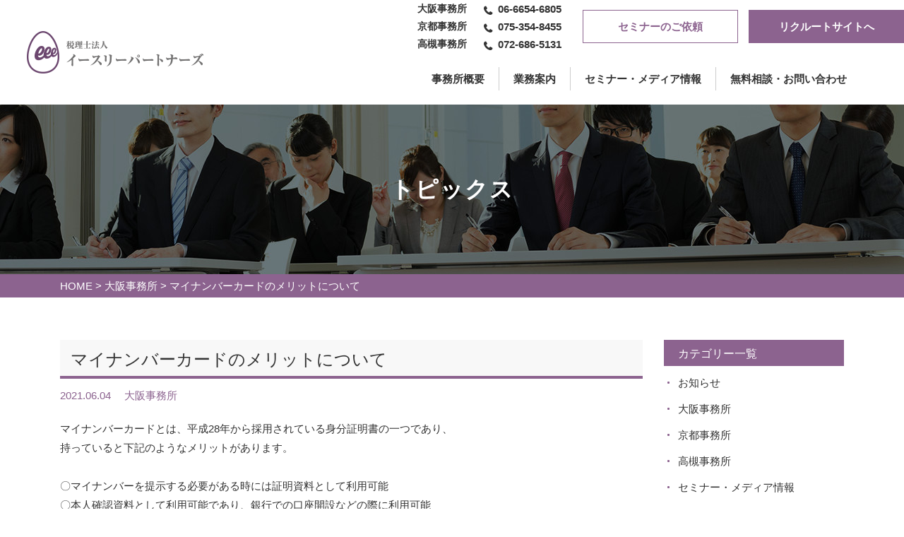

--- FILE ---
content_type: text/html; charset=UTF-8
request_url: https://e3-partners.com/topics/news_osaka/3072/
body_size: 7017
content:
<!DOCTYPE html>
<html prefix="og: http://ogp.me/ns#" lang="ja">
<head>
<!-- Google Tag Manager -->
<script>(function(w,d,s,l,i){w[l]=w[l]||[];w[l].push({'gtm.start':
new Date().getTime(),event:'gtm.js'});var f=d.getElementsByTagName(s)[0],
j=d.createElement(s),dl=l!='dataLayer'?'&l='+l:'';j.async=true;j.src=
'https://www.googletagmanager.com/gtm.js?id='+i+dl;f.parentNode.insertBefore(j,f);
})(window,document,'script','dataLayer','GTM-5F4BGTC');</script>
<!-- End Google Tag Manager -->	
<meta charset="UTF-8">
<title>マイナンバーカードのメリットについて | 大阪京都高槻の税理士法人イースリーパートナーズ・無料相談受付中</title>
<meta name="description" content="マイナンバーカードとは、平成28年から採用されている身分証明書の一つであり、持っていると下記のようなメリットがあります。...">
<meta property="og:title" content="マイナンバーカードのメリットについて | 大阪京都高槻の税理士法人イースリーパートナーズ・無料相談受付中">
<meta property="og:type" content="article">
<meta property="og:url" content="https://e3-partners.com/topics/news_osaka/3072/">
<meta name="keywords" content="税理士,大阪,京都,高槻">
<meta name="robots" content="index,follow">
<meta name="SKYPE_TOOLBAR" content="SKYPE_TOOLBAR_PARSER_COMPATIBLE">
<meta name="format-detection" content="telephone=no">
<meta name="viewport" content="width=device-width, initial-scale=1">
<link rel="shortcut icon" type="image/vnd.microsoft.icon" href="https://e3-partners.com/common/img/ico/favicon.ico">
<link rel="icon" type="image/vnd.microsoft.icon" href="https://e3-partners.com/common/img/ico/favicon.ico">
<link rel="shortcut icon" type="image/x-icon" href="https://e3-partners.com/common/img/ico/favicon.ico">
<meta name='robots' content='max-image-preview:large' />
<link rel="alternate" type="application/rss+xml" title="大阪京都高槻の税理士法人イースリーパートナーズ・無料相談受付中 &raquo; フィード" href="https://e3-partners.com/feed/" />
<link rel="alternate" type="application/rss+xml" title="大阪京都高槻の税理士法人イースリーパートナーズ・無料相談受付中 &raquo; コメントフィード" href="https://e3-partners.com/comments/feed/" />
<link rel='stylesheet' id='wp-block-library-css' href='https://e3-partners.com/wp/wp-includes/css/dist/block-library/style.min.css?ver=6.6.4' type='text/css' media='all' />
<style id='classic-theme-styles-inline-css' type='text/css'>
/*! This file is auto-generated */
.wp-block-button__link{color:#fff;background-color:#32373c;border-radius:9999px;box-shadow:none;text-decoration:none;padding:calc(.667em + 2px) calc(1.333em + 2px);font-size:1.125em}.wp-block-file__button{background:#32373c;color:#fff;text-decoration:none}
</style>
<style id='global-styles-inline-css' type='text/css'>
:root{--wp--preset--aspect-ratio--square: 1;--wp--preset--aspect-ratio--4-3: 4/3;--wp--preset--aspect-ratio--3-4: 3/4;--wp--preset--aspect-ratio--3-2: 3/2;--wp--preset--aspect-ratio--2-3: 2/3;--wp--preset--aspect-ratio--16-9: 16/9;--wp--preset--aspect-ratio--9-16: 9/16;--wp--preset--color--black: #000000;--wp--preset--color--cyan-bluish-gray: #abb8c3;--wp--preset--color--white: #ffffff;--wp--preset--color--pale-pink: #f78da7;--wp--preset--color--vivid-red: #cf2e2e;--wp--preset--color--luminous-vivid-orange: #ff6900;--wp--preset--color--luminous-vivid-amber: #fcb900;--wp--preset--color--light-green-cyan: #7bdcb5;--wp--preset--color--vivid-green-cyan: #00d084;--wp--preset--color--pale-cyan-blue: #8ed1fc;--wp--preset--color--vivid-cyan-blue: #0693e3;--wp--preset--color--vivid-purple: #9b51e0;--wp--preset--gradient--vivid-cyan-blue-to-vivid-purple: linear-gradient(135deg,rgba(6,147,227,1) 0%,rgb(155,81,224) 100%);--wp--preset--gradient--light-green-cyan-to-vivid-green-cyan: linear-gradient(135deg,rgb(122,220,180) 0%,rgb(0,208,130) 100%);--wp--preset--gradient--luminous-vivid-amber-to-luminous-vivid-orange: linear-gradient(135deg,rgba(252,185,0,1) 0%,rgba(255,105,0,1) 100%);--wp--preset--gradient--luminous-vivid-orange-to-vivid-red: linear-gradient(135deg,rgba(255,105,0,1) 0%,rgb(207,46,46) 100%);--wp--preset--gradient--very-light-gray-to-cyan-bluish-gray: linear-gradient(135deg,rgb(238,238,238) 0%,rgb(169,184,195) 100%);--wp--preset--gradient--cool-to-warm-spectrum: linear-gradient(135deg,rgb(74,234,220) 0%,rgb(151,120,209) 20%,rgb(207,42,186) 40%,rgb(238,44,130) 60%,rgb(251,105,98) 80%,rgb(254,248,76) 100%);--wp--preset--gradient--blush-light-purple: linear-gradient(135deg,rgb(255,206,236) 0%,rgb(152,150,240) 100%);--wp--preset--gradient--blush-bordeaux: linear-gradient(135deg,rgb(254,205,165) 0%,rgb(254,45,45) 50%,rgb(107,0,62) 100%);--wp--preset--gradient--luminous-dusk: linear-gradient(135deg,rgb(255,203,112) 0%,rgb(199,81,192) 50%,rgb(65,88,208) 100%);--wp--preset--gradient--pale-ocean: linear-gradient(135deg,rgb(255,245,203) 0%,rgb(182,227,212) 50%,rgb(51,167,181) 100%);--wp--preset--gradient--electric-grass: linear-gradient(135deg,rgb(202,248,128) 0%,rgb(113,206,126) 100%);--wp--preset--gradient--midnight: linear-gradient(135deg,rgb(2,3,129) 0%,rgb(40,116,252) 100%);--wp--preset--font-size--small: 13px;--wp--preset--font-size--medium: 20px;--wp--preset--font-size--large: 36px;--wp--preset--font-size--x-large: 42px;--wp--preset--spacing--20: 0.44rem;--wp--preset--spacing--30: 0.67rem;--wp--preset--spacing--40: 1rem;--wp--preset--spacing--50: 1.5rem;--wp--preset--spacing--60: 2.25rem;--wp--preset--spacing--70: 3.38rem;--wp--preset--spacing--80: 5.06rem;--wp--preset--shadow--natural: 6px 6px 9px rgba(0, 0, 0, 0.2);--wp--preset--shadow--deep: 12px 12px 50px rgba(0, 0, 0, 0.4);--wp--preset--shadow--sharp: 6px 6px 0px rgba(0, 0, 0, 0.2);--wp--preset--shadow--outlined: 6px 6px 0px -3px rgba(255, 255, 255, 1), 6px 6px rgba(0, 0, 0, 1);--wp--preset--shadow--crisp: 6px 6px 0px rgba(0, 0, 0, 1);}:where(.is-layout-flex){gap: 0.5em;}:where(.is-layout-grid){gap: 0.5em;}body .is-layout-flex{display: flex;}.is-layout-flex{flex-wrap: wrap;align-items: center;}.is-layout-flex > :is(*, div){margin: 0;}body .is-layout-grid{display: grid;}.is-layout-grid > :is(*, div){margin: 0;}:where(.wp-block-columns.is-layout-flex){gap: 2em;}:where(.wp-block-columns.is-layout-grid){gap: 2em;}:where(.wp-block-post-template.is-layout-flex){gap: 1.25em;}:where(.wp-block-post-template.is-layout-grid){gap: 1.25em;}.has-black-color{color: var(--wp--preset--color--black) !important;}.has-cyan-bluish-gray-color{color: var(--wp--preset--color--cyan-bluish-gray) !important;}.has-white-color{color: var(--wp--preset--color--white) !important;}.has-pale-pink-color{color: var(--wp--preset--color--pale-pink) !important;}.has-vivid-red-color{color: var(--wp--preset--color--vivid-red) !important;}.has-luminous-vivid-orange-color{color: var(--wp--preset--color--luminous-vivid-orange) !important;}.has-luminous-vivid-amber-color{color: var(--wp--preset--color--luminous-vivid-amber) !important;}.has-light-green-cyan-color{color: var(--wp--preset--color--light-green-cyan) !important;}.has-vivid-green-cyan-color{color: var(--wp--preset--color--vivid-green-cyan) !important;}.has-pale-cyan-blue-color{color: var(--wp--preset--color--pale-cyan-blue) !important;}.has-vivid-cyan-blue-color{color: var(--wp--preset--color--vivid-cyan-blue) !important;}.has-vivid-purple-color{color: var(--wp--preset--color--vivid-purple) !important;}.has-black-background-color{background-color: var(--wp--preset--color--black) !important;}.has-cyan-bluish-gray-background-color{background-color: var(--wp--preset--color--cyan-bluish-gray) !important;}.has-white-background-color{background-color: var(--wp--preset--color--white) !important;}.has-pale-pink-background-color{background-color: var(--wp--preset--color--pale-pink) !important;}.has-vivid-red-background-color{background-color: var(--wp--preset--color--vivid-red) !important;}.has-luminous-vivid-orange-background-color{background-color: var(--wp--preset--color--luminous-vivid-orange) !important;}.has-luminous-vivid-amber-background-color{background-color: var(--wp--preset--color--luminous-vivid-amber) !important;}.has-light-green-cyan-background-color{background-color: var(--wp--preset--color--light-green-cyan) !important;}.has-vivid-green-cyan-background-color{background-color: var(--wp--preset--color--vivid-green-cyan) !important;}.has-pale-cyan-blue-background-color{background-color: var(--wp--preset--color--pale-cyan-blue) !important;}.has-vivid-cyan-blue-background-color{background-color: var(--wp--preset--color--vivid-cyan-blue) !important;}.has-vivid-purple-background-color{background-color: var(--wp--preset--color--vivid-purple) !important;}.has-black-border-color{border-color: var(--wp--preset--color--black) !important;}.has-cyan-bluish-gray-border-color{border-color: var(--wp--preset--color--cyan-bluish-gray) !important;}.has-white-border-color{border-color: var(--wp--preset--color--white) !important;}.has-pale-pink-border-color{border-color: var(--wp--preset--color--pale-pink) !important;}.has-vivid-red-border-color{border-color: var(--wp--preset--color--vivid-red) !important;}.has-luminous-vivid-orange-border-color{border-color: var(--wp--preset--color--luminous-vivid-orange) !important;}.has-luminous-vivid-amber-border-color{border-color: var(--wp--preset--color--luminous-vivid-amber) !important;}.has-light-green-cyan-border-color{border-color: var(--wp--preset--color--light-green-cyan) !important;}.has-vivid-green-cyan-border-color{border-color: var(--wp--preset--color--vivid-green-cyan) !important;}.has-pale-cyan-blue-border-color{border-color: var(--wp--preset--color--pale-cyan-blue) !important;}.has-vivid-cyan-blue-border-color{border-color: var(--wp--preset--color--vivid-cyan-blue) !important;}.has-vivid-purple-border-color{border-color: var(--wp--preset--color--vivid-purple) !important;}.has-vivid-cyan-blue-to-vivid-purple-gradient-background{background: var(--wp--preset--gradient--vivid-cyan-blue-to-vivid-purple) !important;}.has-light-green-cyan-to-vivid-green-cyan-gradient-background{background: var(--wp--preset--gradient--light-green-cyan-to-vivid-green-cyan) !important;}.has-luminous-vivid-amber-to-luminous-vivid-orange-gradient-background{background: var(--wp--preset--gradient--luminous-vivid-amber-to-luminous-vivid-orange) !important;}.has-luminous-vivid-orange-to-vivid-red-gradient-background{background: var(--wp--preset--gradient--luminous-vivid-orange-to-vivid-red) !important;}.has-very-light-gray-to-cyan-bluish-gray-gradient-background{background: var(--wp--preset--gradient--very-light-gray-to-cyan-bluish-gray) !important;}.has-cool-to-warm-spectrum-gradient-background{background: var(--wp--preset--gradient--cool-to-warm-spectrum) !important;}.has-blush-light-purple-gradient-background{background: var(--wp--preset--gradient--blush-light-purple) !important;}.has-blush-bordeaux-gradient-background{background: var(--wp--preset--gradient--blush-bordeaux) !important;}.has-luminous-dusk-gradient-background{background: var(--wp--preset--gradient--luminous-dusk) !important;}.has-pale-ocean-gradient-background{background: var(--wp--preset--gradient--pale-ocean) !important;}.has-electric-grass-gradient-background{background: var(--wp--preset--gradient--electric-grass) !important;}.has-midnight-gradient-background{background: var(--wp--preset--gradient--midnight) !important;}.has-small-font-size{font-size: var(--wp--preset--font-size--small) !important;}.has-medium-font-size{font-size: var(--wp--preset--font-size--medium) !important;}.has-large-font-size{font-size: var(--wp--preset--font-size--large) !important;}.has-x-large-font-size{font-size: var(--wp--preset--font-size--x-large) !important;}
:where(.wp-block-post-template.is-layout-flex){gap: 1.25em;}:where(.wp-block-post-template.is-layout-grid){gap: 1.25em;}
:where(.wp-block-columns.is-layout-flex){gap: 2em;}:where(.wp-block-columns.is-layout-grid){gap: 2em;}
:root :where(.wp-block-pullquote){font-size: 1.5em;line-height: 1.6;}
</style>
<link rel='stylesheet' id='ico-css' href='//maxcdn.bootstrapcdn.com/font-awesome/4.6.1/css/font-awesome.min.css?ver=6.6.4' type='text/css' media='all' />
<link rel='stylesheet' id='slider-css' href='https://e3-partners.com/common/css/flexslider.css?ver=6.6.4' type='text/css' media='all' />
<link rel='stylesheet' id='default-css' href='https://e3-partners.com/common/css/theme.css?ver=6.6.4' type='text/css' media='all' />
<link rel='stylesheet' id='builtin-css' href='https://e3-partners.com/wp/wp-content/themes/uniontheme/style.css?ver=6.6.4' type='text/css' media='all' />

<script>
  (function(i,s,o,g,r,a,m){i['GoogleAnalyticsObject']=r;i[r]=i[r]||function(){
  (i[r].q=i[r].q||[]).push(arguments)},i[r].l=1*new Date();a=s.createElement(o),
  m=s.getElementsByTagName(o)[0];a.async=1;a.src=g;m.parentNode.insertBefore(a,m)
  })(window,document,'script','//www.google-analytics.com/analytics.js','ga');

  ga('create', 'UA-11031515-11', 'auto');
  ga('require', 'displayfeatures');
  ga('require', 'linkid', 'linkid.js');
  ga('send', 'pageview');
</script>

</head>

<body class="post-template-default single single-post postid-3072 single-format-standard">
	
<!-- Google Tag Manager (noscript) -->
<noscript><iframe src="https://www.googletagmanager.com/ns.html?id=GTM-5F4BGTC"
height="0" width="0" style="display:none;visibility:hidden"></iframe></noscript>
<!-- End Google Tag Manager (noscript) -->
	
<div id="page">

<!--   ヘッダー   -->
<header class="l-header hidden-xs">
  <h1 class="logo"><a href="https://e3-partners.com/" class="hover"><img src="https://e3-partners.com/common/img/header/h_logo.png" srcset="https://e3-partners.com/common/img/header/h_logo.png 1x,https://e3-partners.com/common/img/header/h_logo@2x.png 2x" alt="税理士法人イースリーパートナーズ"></a></h1>
  <div class="header_info hidden-xs">
    <div class="top">
      <div class="tel_area">
        <ul>
          <li>
            <p>大阪事務所</p>
            <span data-action="call" data-tel="06-6654-6805">06-6654-6805</span>
          </li>
          <li>
            <p>京都事務所</p>
            <span data-action="call" data-tel="075-354-8455">075-354-8455</span>
          </li>
          <li>
            <p>高槻事務所</p>
            <span data-action="call" data-tel="072-686-5131">072-686-5131</span>
          </li>
        </ul>
      <!-- /.tel_area --></div>
      <div class="link_btn white"><a href="https://e3-partners.com/contact/">セミナーのご依頼</a></div>
      <div class="link_btn"><a href="https://e3-partners.com/recruit/" target="new">リクルートサイトへ</a></div>
    <!-- /.top --></div>
    <nav class="bottom">
      <ul class="gnavi_ul">
        <li class="gnavi_li drop_down">
          <span>事務所概要</span>
          <ul>
            <li><a href="https://e3-partners.com/company/">企業情報</a></li>
            <li><a href="https://e3-partners.com/staff/">代表者挨拶</a></li>
          </ul>
        </li>
        <li class="gnavi_li"><a href="https://e3-partners.com/service/">業務案内</a></li>
        <li class="gnavi_li"><a href="https://e3-partners.com/topics/info/">セミナー・メディア情報</a></li>
        <li class="gnavi_li"><a href="https://e3-partners.com/contact/">無料相談・お問い合わせ</a></li>
      </ul>
    </nav>
  <!-- / .header_info --></div>
<!-- / .l-header --></header>

<div class="fixed_header">
  <h1 class="logo"><a href="https://e3-partners.com/" class="hover"><img src="https://e3-partners.com/common/img/header/h_logo.png" srcset="https://e3-partners.com/common/img/header/h_logo.png 1x,https://e3-partners.com/common/img/header/h_logo@2x.png 2x" alt="税理士法人イースリーパートナーズ"></a></h1>
  <div class="header_info hidden-xs">
    <nav class="gnavi">
      <ul class="gnavi_ul">
        <li class="gnavi_li drop_down">
          <span>事務所概要</span>
          <ul>
            <li><a href="https://e3-partners.com/company/">企業情報</a></li>
            <li><a href="https://e3-partners.com/staff/">スタッフ情報</a></li>
          </ul>
        </li>
        <li class="gnavi_li"><a href="https://e3-partners.com/service/">業務案内</a></li>
        <li class="gnavi_li"><a href="https://e3-partners.com/topics/info/">セミナー・メディア情報</a></li>
        <li class="gnavi_li"><a href="https://e3-partners.com/contact/">無料相談・お問い合わせ</a></li>
      </ul>
    </nav>
  <!-- / .header_info --></div>
  <div class="btn_box visible-xs">
    <div class="menu_btn">
      <span></span>
    </div>
    <p>MENU</p>
  </div>
<!-- /.fixed_header --></div>

<div class="drawer">
  <ul class="navi">
    <li><a href="https://e3-partners.com/company/">企業情報</a></li>
    <li><a href="https://e3-partners.com/staff/">スタッフ情報</a></li>
    <li><a href="https://e3-partners.com/service/">業務案内</a></li>
    <li><a href="https://e3-partners.com/topics/info/">セミナー・メディア情報</a></li>
    <li><a href="https://e3-partners.com/contact/">無料相談・お問い合わせ</a></li>
    <li class="purple_btn"><a href="https://e3-partners.com/contact/">セミナーのご依頼</a></li>
    <li class="purple_btn"><a href="https://e3-partners.com/recruit/" target="new">リクルートサイトへ</a></li>
  </ul>
<!-- /.drawer --></div>



	  <div class="lower_ttl topics_main">
    <h2>トピックス</h2>
  <!-- /.lower_ttl --></div>

	

<!--    コンテンツ	-->

<div class="l-contents">

		<div class="crumbs">
	<div class="container">
	<ul>

	<li class="home"><a href="https://e3-partners.com/">HOME</a>&nbsp;&gt;</li>

		<li><a href="https://e3-partners.com/topics/news_osaka/">大阪事務所</a>&nbsp;&gt;</li>
	
	<li>マイナンバーカードのメリットについて  </li>

	</ul>
	<!-- /.container --></div>
	<!-- /.crumbs --></div>
	

<article class="single post">
<div class="container">
<div class="row">
<div class="main col-sm-9">

<h2 class="ttl2">マイナンバーカードのメリットについて</h2>
<div class="info">
	<span class="date">2021.06.04</span>
	<span class="cat">
		<span>大阪事務所</span>
		</span>
<!-- /.info --></div>

<div class="body">
<p>マイナンバーカードとは、平成28年から採用されている身分証明書の一つであり、</p>
<p>持っていると下記のようなメリットがあります。</p>
<p>&nbsp;</p>
<p>〇マイナンバーを提示する必要がある時には証明資料として利用可能</p>
<p>〇本人確認資料として利用可能であり、銀行での口座開設などの際に利用可能</p>
<p>〇マイナポータルを中心に、行政の公的な手続きをオンライン対応に利用可能</p>
<p>〇コンビニなどで、住民票や印鑑証明書などの公的証書の取得に利用可能</p>
<p>〇健康保険証として利用可能</p>
<p>&nbsp;</p>
<p>一枚あれば色々な公的サービスの手間が省けます。</p>
<p>まだ申請されていない方もご検討されてはいかがでしょうか。</p>
</div>

<!-- START pagenavi-default.php -->

<div class="wp-pagenavi">
<div class="alignleft"><a href="https://e3-partners.com/topics/basic/2972/" rel="prev">&laquo; 前へ</a></div><div class="center"><a href="https://e3-partners.com/topics/news_osaka/">一覧へ</a></div>
<div class="alignright"><a href="https://e3-partners.com/topics/news_osaka/3022/" rel="next">次へ &raquo;</a></div><!--/ .wp-pagenavi --></div>

<!-- END pagenavi-default.php -->


<!-- /.col-sm-9 --></div>

<div class="side col-sm-3">
<aside class="l-side">
	
	<div class="cat_list">
		<h3>カテゴリー一覧</h3>
		<ul>
				<li class="cat-item cat-item-2"><a href="https://e3-partners.com/topics/news/">お知らせ</a>
</li>
	<li class="cat-item cat-item-9"><a href="https://e3-partners.com/topics/news_osaka/">大阪事務所</a>
</li>
	<li class="cat-item cat-item-10"><a href="https://e3-partners.com/topics/news_kyoto/">京都事務所</a>
</li>
	<li class="cat-item cat-item-11"><a href="https://e3-partners.com/topics/news_takatsuki/">高槻事務所</a>
</li>
	<li class="cat-item cat-item-3"><a href="https://e3-partners.com/topics/info/">セミナー・メディア情報</a>
</li>
	<li class="cat-item cat-item-4"><a href="https://e3-partners.com/topics/trend/">トレンドニュース</a>
</li>
	<li class="cat-item cat-item-5"><a href="https://e3-partners.com/topics/basic/">基本業務</a>
</li>
	<li class="cat-item cat-item-6"><a href="https://e3-partners.com/topics/expert01/">相続等の申告とコンサルティング</a>
</li>
	<li class="cat-item cat-item-7"><a href="https://e3-partners.com/topics/expert02/">資金調達とモニタリングのコンサルティング</a>
</li>
	<li class="cat-item cat-item-8"><a href="https://e3-partners.com/topics/expert03/">医科・歯科のコンサルティング</a>
</li>
	<li class="cat-item cat-item-13"><a href="https://e3-partners.com/topics/expert04/">その他の業種特化</a>
</li>
	<li class="cat-item cat-item-12"><a href="https://e3-partners.com/topics/expert05/">その他の経営支援</a>
</li>
		</ul>
	<!-- /.cat_list --></div>

	<div class="archive_list">
		<h3>アーカイブ</h3>
		<ul>
			<li><a href='https://e3-partners.com/date/2026/01/'>2026年1月</a></li>
	<li><a href='https://e3-partners.com/date/2025/12/'>2025年12月</a></li>
	<li><a href='https://e3-partners.com/date/2025/11/'>2025年11月</a></li>
	<li><a href='https://e3-partners.com/date/2025/10/'>2025年10月</a></li>
	<li><a href='https://e3-partners.com/date/2025/09/'>2025年9月</a></li>
	<li><a href='https://e3-partners.com/date/2025/08/'>2025年8月</a></li>
	<li><a href='https://e3-partners.com/date/2025/07/'>2025年7月</a></li>
	<li><a href='https://e3-partners.com/date/2025/06/'>2025年6月</a></li>
	<li><a href='https://e3-partners.com/date/2025/05/'>2025年5月</a></li>
	<li><a href='https://e3-partners.com/date/2025/04/'>2025年4月</a></li>
	<li><a href='https://e3-partners.com/date/2025/03/'>2025年3月</a></li>
	<li><a href='https://e3-partners.com/date/2025/02/'>2025年2月</a></li>
	<li><a href='https://e3-partners.com/date/2025/01/'>2025年1月</a></li>
	<li><a href='https://e3-partners.com/date/2024/12/'>2024年12月</a></li>
	<li><a href='https://e3-partners.com/date/2024/11/'>2024年11月</a></li>
	<li><a href='https://e3-partners.com/date/2024/10/'>2024年10月</a></li>
	<li><a href='https://e3-partners.com/date/2024/09/'>2024年9月</a></li>
	<li><a href='https://e3-partners.com/date/2024/08/'>2024年8月</a></li>
	<li><a href='https://e3-partners.com/date/2024/07/'>2024年7月</a></li>
	<li><a href='https://e3-partners.com/date/2024/06/'>2024年6月</a></li>
	<li><a href='https://e3-partners.com/date/2024/05/'>2024年5月</a></li>
	<li><a href='https://e3-partners.com/date/2024/04/'>2024年4月</a></li>
	<li><a href='https://e3-partners.com/date/2024/03/'>2024年3月</a></li>
	<li><a href='https://e3-partners.com/date/2024/02/'>2024年2月</a></li>
	<li><a href='https://e3-partners.com/date/2024/01/'>2024年1月</a></li>
	<li><a href='https://e3-partners.com/date/2023/12/'>2023年12月</a></li>
	<li><a href='https://e3-partners.com/date/2023/11/'>2023年11月</a></li>
	<li><a href='https://e3-partners.com/date/2023/10/'>2023年10月</a></li>
	<li><a href='https://e3-partners.com/date/2023/09/'>2023年9月</a></li>
	<li><a href='https://e3-partners.com/date/2023/08/'>2023年8月</a></li>
	<li><a href='https://e3-partners.com/date/2023/07/'>2023年7月</a></li>
	<li><a href='https://e3-partners.com/date/2023/06/'>2023年6月</a></li>
	<li><a href='https://e3-partners.com/date/2023/05/'>2023年5月</a></li>
	<li><a href='https://e3-partners.com/date/2023/04/'>2023年4月</a></li>
	<li><a href='https://e3-partners.com/date/2023/03/'>2023年3月</a></li>
	<li><a href='https://e3-partners.com/date/2023/02/'>2023年2月</a></li>
	<li><a href='https://e3-partners.com/date/2023/01/'>2023年1月</a></li>
	<li><a href='https://e3-partners.com/date/2022/12/'>2022年12月</a></li>
	<li><a href='https://e3-partners.com/date/2022/11/'>2022年11月</a></li>
	<li><a href='https://e3-partners.com/date/2022/10/'>2022年10月</a></li>
	<li><a href='https://e3-partners.com/date/2022/09/'>2022年9月</a></li>
	<li><a href='https://e3-partners.com/date/2022/08/'>2022年8月</a></li>
	<li><a href='https://e3-partners.com/date/2022/07/'>2022年7月</a></li>
	<li><a href='https://e3-partners.com/date/2022/06/'>2022年6月</a></li>
	<li><a href='https://e3-partners.com/date/2022/05/'>2022年5月</a></li>
	<li><a href='https://e3-partners.com/date/2022/04/'>2022年4月</a></li>
	<li><a href='https://e3-partners.com/date/2022/03/'>2022年3月</a></li>
	<li><a href='https://e3-partners.com/date/2022/02/'>2022年2月</a></li>
	<li><a href='https://e3-partners.com/date/2022/01/'>2022年1月</a></li>
	<li><a href='https://e3-partners.com/date/2021/12/'>2021年12月</a></li>
	<li><a href='https://e3-partners.com/date/2021/11/'>2021年11月</a></li>
	<li><a href='https://e3-partners.com/date/2021/10/'>2021年10月</a></li>
	<li><a href='https://e3-partners.com/date/2021/09/'>2021年9月</a></li>
	<li><a href='https://e3-partners.com/date/2021/08/'>2021年8月</a></li>
	<li><a href='https://e3-partners.com/date/2021/07/'>2021年7月</a></li>
	<li><a href='https://e3-partners.com/date/2021/06/'>2021年6月</a></li>
	<li><a href='https://e3-partners.com/date/2021/05/'>2021年5月</a></li>
	<li><a href='https://e3-partners.com/date/2021/04/'>2021年4月</a></li>
	<li><a href='https://e3-partners.com/date/2021/03/'>2021年3月</a></li>
	<li><a href='https://e3-partners.com/date/2021/02/'>2021年2月</a></li>
	<li><a href='https://e3-partners.com/date/2021/01/'>2021年1月</a></li>
	<li><a href='https://e3-partners.com/date/2020/12/'>2020年12月</a></li>
	<li><a href='https://e3-partners.com/date/2020/11/'>2020年11月</a></li>
	<li><a href='https://e3-partners.com/date/2020/10/'>2020年10月</a></li>
	<li><a href='https://e3-partners.com/date/2020/09/'>2020年9月</a></li>
	<li><a href='https://e3-partners.com/date/2020/08/'>2020年8月</a></li>
	<li><a href='https://e3-partners.com/date/2020/07/'>2020年7月</a></li>
	<li><a href='https://e3-partners.com/date/2020/06/'>2020年6月</a></li>
	<li><a href='https://e3-partners.com/date/2020/05/'>2020年5月</a></li>
	<li><a href='https://e3-partners.com/date/2020/04/'>2020年4月</a></li>
	<li><a href='https://e3-partners.com/date/2020/03/'>2020年3月</a></li>
	<li><a href='https://e3-partners.com/date/2020/02/'>2020年2月</a></li>
	<li><a href='https://e3-partners.com/date/2020/01/'>2020年1月</a></li>
	<li><a href='https://e3-partners.com/date/2019/12/'>2019年12月</a></li>
	<li><a href='https://e3-partners.com/date/2019/11/'>2019年11月</a></li>
	<li><a href='https://e3-partners.com/date/2019/10/'>2019年10月</a></li>
	<li><a href='https://e3-partners.com/date/2019/09/'>2019年9月</a></li>
	<li><a href='https://e3-partners.com/date/2019/08/'>2019年8月</a></li>
	<li><a href='https://e3-partners.com/date/2019/07/'>2019年7月</a></li>
	<li><a href='https://e3-partners.com/date/2019/06/'>2019年6月</a></li>
	<li><a href='https://e3-partners.com/date/2019/05/'>2019年5月</a></li>
	<li><a href='https://e3-partners.com/date/2019/04/'>2019年4月</a></li>
	<li><a href='https://e3-partners.com/date/2019/03/'>2019年3月</a></li>
	<li><a href='https://e3-partners.com/date/2019/02/'>2019年2月</a></li>
	<li><a href='https://e3-partners.com/date/2019/01/'>2019年1月</a></li>
	<li><a href='https://e3-partners.com/date/2018/12/'>2018年12月</a></li>
	<li><a href='https://e3-partners.com/date/2018/11/'>2018年11月</a></li>
	<li><a href='https://e3-partners.com/date/2018/10/'>2018年10月</a></li>
	<li><a href='https://e3-partners.com/date/2018/09/'>2018年9月</a></li>
	<li><a href='https://e3-partners.com/date/2018/08/'>2018年8月</a></li>
	<li><a href='https://e3-partners.com/date/2018/07/'>2018年7月</a></li>
	<li><a href='https://e3-partners.com/date/2018/06/'>2018年6月</a></li>
	<li><a href='https://e3-partners.com/date/2018/05/'>2018年5月</a></li>
	<li><a href='https://e3-partners.com/date/2018/04/'>2018年4月</a></li>
	<li><a href='https://e3-partners.com/date/2018/03/'>2018年3月</a></li>
	<li><a href='https://e3-partners.com/date/2018/02/'>2018年2月</a></li>
	<li><a href='https://e3-partners.com/date/2018/01/'>2018年1月</a></li>
	<li><a href='https://e3-partners.com/date/2017/12/'>2017年12月</a></li>
	<li><a href='https://e3-partners.com/date/2017/11/'>2017年11月</a></li>
	<li><a href='https://e3-partners.com/date/2017/10/'>2017年10月</a></li>
	<li><a href='https://e3-partners.com/date/2017/09/'>2017年9月</a></li>
	<li><a href='https://e3-partners.com/date/2017/08/'>2017年8月</a></li>
		</ul>
	<!-- /.archive_list --></div>

<!-- / .l-side --></aside>
<!-- /.col-sm-3 --></div>

<!-- /.row --></div>


<div class="rel_sec">
<h2 class="ttl4">関連する記事</h2>
<ul class="postList row">
<li class="col-xs-6 col-sm-3"><a href="https://e3-partners.com/topics/trend/5756/" class="hover">
  <div class="wrap">
    <div class="img">
					<div class="img" style="background: url(https://e3-partners.com/wp/wp-content/uploads/2018/03/IMG_0074-2.jpg);"></div>

		      </div>
    <div class="date">2026.01.05</div>
    <div class="cat">
					<span>大阪事務所</span>
		    </div>
    <h3>確定申告のご案内</h3>
  <!-- /.wrap --></div>
</a></li>
<li class="col-xs-6 col-sm-3"><a href="https://e3-partners.com/topics/trend/5694/" class="hover">
  <div class="wrap">
    <div class="img">
					<div class="img" style="background: url(https://e3-partners.com/wp/wp-content/uploads/2018/03/IMG_0074-2.jpg);"></div>

		      </div>
    <div class="date">2025.12.15</div>
    <div class="cat">
					<span>大阪事務所</span>
		    </div>
    <h3>償却資産税</h3>
  <!-- /.wrap --></div>
</a></li>
<li class="col-xs-6 col-sm-3"><a href="https://e3-partners.com/topics/news_osaka/5742/" class="hover">
  <div class="wrap">
    <div class="img">
		    	<img src="https://e3-partners.com/img/thumbnail/thumbnail02.jpg" srcset="https://e3-partners.com/img/thumbnail/thumbnail02.jpg 1x,https://e3-partners.com/img/thumbnail/thumbnail02@2x.jpg 2x" alt="">
		    </div>
    <div class="date">2025.12.10</div>
    <div class="cat">
					<span>大阪事務所</span>
		    </div>
    <h3>エンジェル税制</h3>
  <!-- /.wrap --></div>
</a></li>
<li class="col-xs-6 col-sm-3"><a href="https://e3-partners.com/topics/news_osaka/5725/" class="hover">
  <div class="wrap">
    <div class="img">
		    	<img src="https://e3-partners.com/img/thumbnail/thumbnail02.jpg" srcset="https://e3-partners.com/img/thumbnail/thumbnail02.jpg 1x,https://e3-partners.com/img/thumbnail/thumbnail02@2x.jpg 2x" alt="">
		    </div>
    <div class="date">2025.12.04</div>
    <div class="cat">
					<span>大阪事務所</span>
		    </div>
    <h3>バーチャルオフィスを利用した法人設立</h3>
  <!-- /.wrap --></div>
</a></li>
<!-- /.post_list --></ul>
<!-- /.rel_sec --></div>


<div class="relation_tags">
<h3>タグ一覧</h3>
<!-- /.relation_tags --></div>


<!-- /.container --></div>
</article>



<!-- / .l-contents --></div>


<!--     フッター   -->
<footer class="l-footer">
  <div class="top">
    <div class="container">
      <div class="f_logo"><a href="https://e3-partners.com/" class="hover"><img src="https://e3-partners.com/common/img/footer/f_logo.png" srcset="https://e3-partners.com/common/img/footer/f_logo.png 1x,https://e3-partners.com/common/img/footer/f_logo@2x.png 2x" alt=""></a></div>
      <ul class="row">
        <li class="col-sm-4">
          <h4>大阪事務所</h4>
          <div class="text">
            <p>〒530-0054</p>
            <p class="address">大阪市北区南森町1-3-29 MST南森町3F</p>
            <p>TEL:<span data-action="call" data-tel="06-6654-6805">06-6654-6805</span>　FAX:06-6654-7020</p>
          </div>
        </li>
        <li class="col-sm-4">
          <h4>京都事務所</h4>
          <div class="text">
            <p>〒600-8413</p>
            <p class="address">京都市下京区烏丸通仏光寺下ル大政所町680-1 <br class="hidden-xs">第八長谷ビル4F</p>
            <p>TEL:<span data-action="call" data-tel="075-354-8455">075-354-8455</span>　FAX:075-354-8466</p>
          </div>
        </li>
        <li class="col-sm-4">
          <h4>高槻事務所</h4>
          <div class="text">
            <p>〒569-0803</p>
            <p class="address">大阪府高槻市高槻町14-13 丸西ビル3F</p>
            <p>TEL:<span data-action="call" data-tel="072-686-5131">072-686-5131</span>　FAX:072-686-5090</p>
          </div>
        </li>
      </ul>
    <!-- / .container --></div>
  <!-- /.top --></div>
  <div class="bottom">
    <div class="container">
      <ul class="f_navi">
        <li><a href="https://e3-partners.com/company/">事務所概要</a></li>
        <li><a href="https://e3-partners.com/service/">業務案内</a></li>
        <li><a href="https://e3-partners.com/topics/info/">セミナー・メディア情報</a></li>
        <li><a href="https://e3-partners.com/contact/">無料相談・お問い合わせ</a></li>
      <!-- /.f_navi --></ul>
    <!-- /.container --></div>
  <!-- /.bottom --></div>
  <div class="copyright tC">&copy;2018 税理士法人イースリーパートナーズ</div>
<!-- / .l-footer --></footer>

<!-- / #page --></div>

<div class="pagetop"><a href="#page">
  <i class="fa fa-angle-up" aria-hidden="true"></i>
</a></div>


<script type="text/javascript" src="//ajax.googleapis.com/ajax/libs/jquery/2.1.0/jquery.min.js?ver=6.6.4" id="jquery-js"></script>
<script type="text/javascript" src="https://e3-partners.com/common/js/min/scripts.js?ver=6.6.4" id="scripts-js"></script>

</body>
</html>